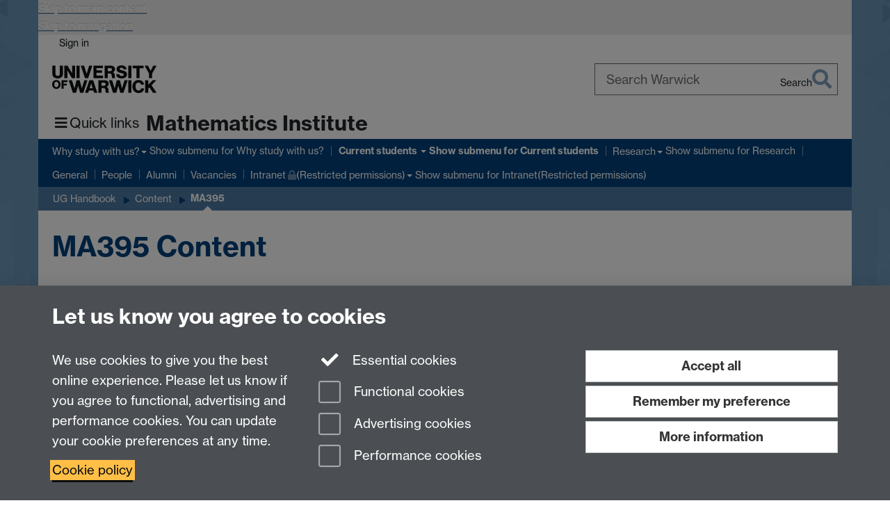

--- FILE ---
content_type: text/html;charset=UTF-8
request_url: https://warwick.ac.uk/fac/sci/maths/currentstudents/ughandbook/content/ma395/
body_size: 10547
content:

<!doctype html>
<html lang="en-GB" class="no-js">
    <head>
        <base href="https://warwick.ac.uk/fac/sci/maths/currentstudents/ughandbook/content/ma395/">

        <meta charset="utf-8">
<meta http-equiv="X-UA-Compatible" content="IE=edge">
<meta name="viewport" content="width=device-width, initial-scale=1">

<title>MA395 Content
</title>

<meta name="description" content="">
<meta name="keywords" content="">









    


    


    


<script>
  var dataLayer = [];
  var gtmData = {};

  
  gtmData.analyticsPageUrl = '\/fac\/sci\/maths\/currentstudents\/ughandbook\/content\/ma395';
  gtmData.userAudience = 'NotLoggedIn';
  gtmData.userDepartment = 'Unknown';

  dataLayer.push(gtmData);
</script>


    <script>(function(w,d,s,l,i){w[l]=w[l]||[];w[l].push({'gtm.start':
      new Date().getTime(),event:'gtm.js'});var f=d.getElementsByTagName(s)[0],
      j=d.createElement(s),dl=l!='dataLayer'?'&l='+l:'';j.async=true;j.src=
      'https://www.googletagmanager.com/gtm.js?id='+i+dl;f.parentNode.insertBefore(j,f);
    })(window,document, 'script','dataLayer', 'GTM-55N43RF');</script>








<link rel="search" type="application/opensearchdescription+xml" title="Warwick Search" href="//search.warwick.ac.uk/static/search/osd.xml">



<!-- Google canonical URL - the main URL for this page -->

    
    
        <link rel="canonical" href="https://warwick.ac.uk/fac/sci/maths/currentstudents/ughandbook/content/ma395/">
    








    <meta name="robots" content="noindex,nofollow">







<link rel="icon" type="image/svg+xml" href="https://d36jn9qou1tztq.cloudfront.net/static_war/render/id7/images/crest-dynamic.svg.481631441674">
<link rel="icon" type="image/png" href="https://d36jn9qou1tztq.cloudfront.net/static_war/render/id7/images/favicon-32x32.png.316569982511" sizes="32x32">
<link rel="apple-touch-icon" sizes="180x180" href="https://d36jn9qou1tztq.cloudfront.net/static_war/render/id7/images/apple-touch-icon-180x180.png.165120660824">
<link rel="manifest" href="https://d36jn9qou1tztq.cloudfront.net/static_war/manifest.json.145907410054" />



<meta name="theme-color" content="#00407A">




    
        <link rel="stylesheet" href="https://use.typekit.net/iog2qgq.css" integrity="sha384-+x2FJzFv9tjoA+oOkn7vinOu4+0RukcFD+DmbGYztER64c2XBUQs25LT+7wXccdt" crossorigin="anonymous">

        
        
        
        <link rel="stylesheet" href="https://d36jn9qou1tztq.cloudfront.net/static_war/render/id7/css/pack7-2025.css.306548403251" type="text/css">
        
        
    
    


<!-- Pre-load the statuspage CSS, then after the page finishes loading, parse it -->
<link rel="preload" href="https://d36jn9qou1tztq.cloudfront.net/static_war/render/statuspage-widget/main.css.246290990343" as="style" onload="this.onload=null;this.rel='stylesheet'">



    
    
    
        <link rel="shortcut icon" type="image/x-icon" href="https://d36jn9qou1tztq.cloudfront.net/static_war/render/id7/images/favicon.ico.425836117052">
        <link rel="shortcut icon" type="image/x-icon" href="https://d36jn9qou1tztq.cloudfront.net/static_war/render/id7/images/favicon.ico.425836117052" media="(prefers-color-scheme: light)">
        <link rel="shortcut icon" type="image/x-icon" href="https://d36jn9qou1tztq.cloudfront.net/static_war/render/id7/images/favicon-dark-mode.ico.326472871356" media="(prefers-color-scheme: dark)">
    





    <link rel="stylesheet" href="https://d36jn9qou1tztq.cloudfront.net/static_site/fac/sci/maths/site.css.491491665292" type="text/css">





    <script type="text/javascript" src="https://d36jn9qou1tztq.cloudfront.net/static_war/render/id7/js/id7-bundle-render.js.119108591996"></script>

    <script type="module" src="https://d36jn9qou1tztq.cloudfront.net/static_war/sitebuilder.js.286336420480"></script>





    <script type="text/javascript" src="https://d36jn9qou1tztq.cloudfront.net/static_site/fac/sci/maths/site.js.129400435456"></script>





<script type="text/javascript">
    SitebuilderInfo.url = '/fac/sci/maths/currentstudents/ughandbook/content/ma395';
    SitebuilderInfo.lastUpdated = 1763542548279;
    SitebuilderInfo.lastContentUpdated = 1734524941006;
    SitebuilderInfo.buildTimestamp = '1765877349829';
</script>



<script src="https://d36jn9qou1tztq.cloudfront.net/static_war/render/scripts/global-permission.js.327690442748"></script>




<!-- main parsed links -->




<link rel="alternate"
      type="application/rss+xml"
      title="Changes in /fac/sci/maths/ (RSS 2.0)"
      href="https://warwick.ac.uk/sitebuilder2/api/rss/siteChanges.rss?page=/fac/sci/maths">

<!-- main parsed styles -->


<!-- rhs parsed styles -->


<!-- main parsed scripts -->


<!-- rhs parsed scripts -->



    

    
        
            
            
            
            
        
    


    </head>

    
    
    
    
        
    

    
    

    <body class="in-fac in-sci in-maths in-currentstudents in-ughandbook in-content in-ma395 id7-point-1">
        


  
  
  



  <noscript><iframe src="https://www.googletagmanager.com/ns.html?id=GTM-55N43RF&advertisingPermission=&functionalPermission=&performancePermission="
                    height="0" width="0" style="display:none;visibility:hidden"></iframe></noscript>






        <div class="id7-left-border"></div>
        <div class="id7-fixed-width-container">
            <a class="sr-only sr-only-focusable" href="#main">Skip to main content</a>
            <a class="sr-only sr-only-focusable" href="#primary-nav" accesskey="N">Skip to navigation</a>

            <header class="id7-page-header">
                <div class="id7-utility-masthead">
    <nav class="id7-utility-bar" aria-label="Utility bar">
    <ul>
        

            

            
                
            

            
                
                    
                    
                        
                    
                
            

        

        
            
            
                
                
                
                    
                    
                        
<li id="sign-in-link"><a  href="https://websignon.warwick.ac.uk/origin/slogin?shire=https%3A%2F%2Fwarwick.ac.uk%2Fsitebuilder2%2Fshire-read&amp;providerId=urn%3Awarwick.ac.uk%3Asitebuilder2%3Aread%3Aservice&amp;target=https%3A%2F%2Fwarwick.ac.uk%2Ffac%2Fsci%2Fmaths%2Fcurrentstudents%2Fughandbook%2Fcontent%2Fma395%2F" rel="nofollow" class="ut" 
>Sign in</a> </li>

                    
                
            
            
        
    </ul>
</nav>

    <div class="id7-masthead">
    <div class="id7-masthead-contents">
        <div class="clearfix">
            <div class="id7-logo-column">
                
                    <div class="id7-logo-row">
                        <div class="id7-logo">
                            <a href="https://warwick.ac.uk/" title="University of Warwick homepage">
                                
                                
                                <img src="https://d36jn9qou1tztq.cloudfront.net/static_war/render/id7/images/wordmark.svg.136055278947" alt="University of Warwick homepage">
                                
                                
                                
                            </a>
                        </div>

                        
                            
                            
                            
                            
                            
                            
                                <nav class="id7-site-links"  aria-label="Site links">
                                    <ul>
                                        <li><a href="https://warwick.ac.uk/study">Study</a></li>
                                        <li><a href="https://warwick.ac.uk/research">Research</a></li>
                                        <li><a href="https://warwick.ac.uk/business">Business</a></li>
                                        <li><a href="https://warwick.ac.uk/alumni">Alumni</a></li>
                                        <li><a href="https://warwick.ac.uk/news">News</a></li>
                                        <li><a href="https://warwick.ac.uk/engagement">Engagement</a></li>
                                        
                                    </ul>
                                </nav>
                            
                        
                    </div>
                
            </div>
            <div class="id7-search-column">
                
                    <div class="id7-search">
                        
                            
                                <form action="//search.warwick.ac.uk/website" role="search">
                                    <input type="hidden" name="source" value="https://warwick.ac.uk/fac/sci/maths/currentstudents/ughandbook/content/ma395/">
                                    <div class="form-group">
                                        <div class="id7-search-box-container floating-label">
                                            <input type="search" class="form-control input-lg" id="id7-search-box" name="q" placeholder="Search Warwick" data-suggest="go" aria-label="Search Warwick">
                                            <label for="id7-search-box">Search Warwick</label>
                                            <button type="submit" class="search-button"><span class="sr-only">Search</span><i class="fas fa-search fa-2x" aria-hidden="true"></i></button>
                                        </div>
                                    </div>
                                </form>
                            
                            
                        
                    </div>
                
            </div>
        </div>

        
            <div class="id7-header-text clearfix">
                <h2 class="h1">
                    

                    
                    

                    <span class="id7-current-site-link" data-short-title="WMI">
                        <a accesskey="1" title="Mathematics home page [1]" href="https://warwick.ac.uk/fac/sci/maths/">Mathematics Institute</a>
                    </span>
                </h2>
            </div>
        
    </div>
</div>

</div>

                
                    <div class="id7-navigation" id="primary-nav">
                        <nav class="navbar navbar-primary hidden-xs" role="navigation" aria-label="Primary navigation"> <ul class="nav navbar-nav"><li class="first dropdown" data-lastmodified="1763542574023"> <a href="https://warwick.ac.uk/fac/sci/maths/studywithus/" data-page-url="/fac/sci/maths/studywithus/">Why study with us?</a> <ul class="dropdown-menu" role="menu"><li data-lastmodified="1763542806204"> <a href="https://warwick.ac.uk/fac/sci/maths/studywithus/ug/" data-page-url="/fac/sci/maths/studywithus/ug/">Undergraduate Degrees</a> </li><li data-lastmodified="1763542653659"> <a href="https://warwick.ac.uk/fac/sci/maths/studywithus/postgraduatetaughtdegrees/" data-page-url="/fac/sci/maths/studywithus/postgraduatetaughtdegrees/"> Postgraduate Taught Degrees</a> </li><li data-lastmodified="1764171240765"> <a href="https://warwick.ac.uk/fac/sci/maths/studywithus/postgraduateresearch/" data-page-url="/fac/sci/maths/studywithus/postgraduateresearch/">Postgraduate Research </a> </li><li data-lastmodified="1763542533343"> <a href="https://warwick.ac.uk/fac/sci/maths/studywithus/parents-supporters/" data-page-url="/fac/sci/maths/studywithus/parents-supporters/">Advice for parents &amp; supporters</a> </li><li data-lastmodified="1763542533340"> <a href="https://warwick.ac.uk/fac/sci/maths/studywithus/admissions-contacts/" data-page-url="/fac/sci/maths/studywithus/admissions-contacts/">Admissions contacts</a> </li></ul> </li><li class="next-secondary active second dropdown" data-lastmodified="1763542823072"> <a href="https://warwick.ac.uk/fac/sci/maths/currentstudents/" data-page-url="/fac/sci/maths/currentstudents/">Current students </a> <ul class="dropdown-menu" role="menu"><li data-lastmodified="1765451089387"> <a href="https://warwick.ac.uk/fac/sci/maths/currentstudents/modules/" data-page-url="/fac/sci/maths/currentstudents/modules/">Modules</a> </li><li data-lastmodified="1763640293924"> <a href="https://warwick.ac.uk/fac/sci/maths/currentstudents/ughandbook/" data-page-url="/fac/sci/maths/currentstudents/ughandbook/">UG Handbook</a> </li><li data-lastmodified="1763542764059"> <a href="https://warwick.ac.uk/fac/sci/maths/currentstudents/currentpostgraduates/" data-page-url="/fac/sci/maths/currentstudents/currentpostgraduates/">Current Postgraduate Students</a> </li><li data-lastmodified="1763542579791"> <a href="https://warwick.ac.uk/fac/sci/maths/currentstudents/induction/" data-page-url="/fac/sci/maths/currentstudents/induction/">UG induction information</a> </li></ul> </li><li class="dropdown" data-lastmodified="1763982750238"> <a href="https://warwick.ac.uk/fac/sci/maths/research/" data-page-url="/fac/sci/maths/research/">Research</a> <ul class="dropdown-menu" role="menu"><li data-lastmodified="1763982750238"> <a href="https://warwick.ac.uk/fac/sci/maths/research/researchers/" data-page-url="/fac/sci/maths/research/researchers/">Staff Research Interests</a> </li><li data-lastmodified="1763982750238"> <a href="https://warwick.ac.uk/fac/sci/maths/research/wmi_mag/" data-page-url="/fac/sci/maths/research/wmi_mag/">WMI Magazine</a> </li><li data-lastmodified="1763982750238"> <a href="https://warwick.ac.uk/fac/sci/maths/research/mrc/" data-page-url="/fac/sci/maths/research/mrc/">MRC</a> </li><li data-lastmodified="1763982750238"> <a href="https://warwick.ac.uk/fac/sci/maths/research/events/" data-page-url="/fac/sci/maths/research/events/">Events</a> </li></ul> </li><li data-lastmodified="1763542794774"> <a href="https://warwick.ac.uk/fac/sci/maths/general/" data-page-url="/fac/sci/maths/general/">General</a></li><li data-lastmodified="1763542518329"> <a href="https://warwick.ac.uk/fac/sci/maths/people/" data-page-url="/fac/sci/maths/people/">People</a></li><li data-lastmodified="1763542726880"> <a href="https://warwick.ac.uk/fac/sci/maths/alumni/" data-page-url="/fac/sci/maths/alumni/">Alumni</a></li><li class="recently-updated" data-lastmodified="1765884014770"> <a href="https://warwick.ac.uk/fac/sci/maths/jobs/" data-page-url="/fac/sci/maths/jobs/">Vacancies</a></li><li class="dropdown protected" data-lastmodified="1760704720319"> <a href="https://warwick.ac.uk/fac/sci/maths/intranet/" data-page-url="/fac/sci/maths/intranet/">Intranet<i class="fa fa-lock discreet" title="Restricted permissions" aria-hidden="true"></i><span class="sr-only">(Restricted permissions)</span></a> <ul class="dropdown-menu" role="menu"><li class="protected" data-lastmodified="1763542612845"> <a href="https://warwick.ac.uk/fac/sci/maths/intranet/people/" data-page-url="/fac/sci/maths/intranet/people/">People<i class="fa fa-lock discreet" title="Restricted permissions" aria-hidden="true"></i><span class="sr-only">(Restricted permissions)</span></a> </li><li class="protected" data-lastmodified="1764256344689"> <a href="https://warwick.ac.uk/fac/sci/maths/intranet/meetings-and-committees/" data-page-url="/fac/sci/maths/intranet/meetings-and-committees/">Meetings &amp; Committees<i class="fa fa-lock discreet" title="Restricted permissions" aria-hidden="true"></i><span class="sr-only">(Restricted permissions)</span></a> </li><li class="protected" data-lastmodified="1763542817463"> <a href="https://warwick.ac.uk/fac/sci/maths/intranet/research-mrc/" data-page-url="/fac/sci/maths/intranet/research-mrc/">Research/MRC<i class="fa fa-lock discreet" title="Restricted permissions" aria-hidden="true"></i><span class="sr-only">(Restricted permissions)</span></a> </li><li class="protected" data-lastmodified="1763542813218"> <a href="https://warwick.ac.uk/fac/sci/maths/intranet/finance-grant-funding-and-expenditure/" data-page-url="/fac/sci/maths/intranet/finance-grant-funding-and-expenditure/">Finance<i class="fa fa-lock discreet" title="Restricted permissions" aria-hidden="true"></i><span class="sr-only">(Restricted permissions)</span></a> </li><li class="protected" data-lastmodified="1763542766731"> <a href="https://warwick.ac.uk/fac/sci/maths/intranet/facilities/" data-page-url="/fac/sci/maths/intranet/facilities/">Facilities<i class="fa fa-lock discreet" title="Restricted permissions" aria-hidden="true"></i><span class="sr-only">(Restricted permissions)</span></a> </li><li class="protected" data-lastmodified="1765211334801"> <a href="https://warwick.ac.uk/fac/sci/maths/intranet/dot/" data-page-url="/fac/sci/maths/intranet/dot/">Teaching<i class="fa fa-lock discreet" title="Restricted permissions" aria-hidden="true"></i><span class="sr-only">(Restricted permissions)</span></a> </li><li class="protected" data-lastmodified="1763542654444"> <a href="https://warwick.ac.uk/fac/sci/maths/intranet/it/" data-page-url="/fac/sci/maths/intranet/it/">IT<i class="fa fa-lock discreet" title="Restricted permissions" aria-hidden="true"></i><span class="sr-only">(Restricted permissions)</span></a> </li><li class="protected" data-lastmodified="1763542013729"> <a href="https://warwick.ac.uk/fac/sci/maths/intranet/postgrad/" data-page-url="/fac/sci/maths/intranet/postgrad/">PG<i class="fa fa-lock discreet" title="Restricted permissions" aria-hidden="true"></i><span class="sr-only">(Restricted permissions)</span></a> </li><li class="protected" data-lastmodified="1763542819845"> <a href="https://warwick.ac.uk/fac/sci/maths/intranet/staff-development/" data-page-url="/fac/sci/maths/intranet/staff-development/">Staff development<i class="fa fa-lock discreet" title="Restricted permissions" aria-hidden="true"></i><span class="sr-only">(Restricted permissions)</span></a> </li><li class="protected" data-lastmodified="1763542819849"> <a href="https://warwick.ac.uk/fac/sci/maths/intranet/policies/" data-page-url="/fac/sci/maths/intranet/policies/">Policies<i class="fa fa-lock discreet" title="Restricted permissions" aria-hidden="true"></i><span class="sr-only">(Restricted permissions)</span></a> </li><li class="protected" data-lastmodified="1763640293924"> <a href="https://warwick.ac.uk/fac/sci/maths/intranet/outreach-wp/" data-page-url="/fac/sci/maths/intranet/outreach-wp/">Outreach/WP<i class="fa fa-lock discreet" title="Restricted permissions" aria-hidden="true"></i><span class="sr-only">(Restricted permissions)</span></a> </li><li class="protected" data-lastmodified="1763542789482"> <a href="https://warwick.ac.uk/fac/sci/maths/intranet/handbooks/" data-page-url="/fac/sci/maths/intranet/handbooks/">Handbooks<i class="fa fa-lock discreet" title="Restricted permissions" aria-hidden="true"></i><span class="sr-only">(Restricted permissions)</span></a> </li></ul> </li></ul></nav><nav class="navbar navbar-secondary" role="navigation" aria-label="Secondary navigation"> <ul class="nav navbar-nav"><li class="nav-breadcrumb first" data-lastmodified="1763542823072"> <a href="https://warwick.ac.uk/fac/sci/maths/currentstudents/" data-page-url="/fac/sci/maths/currentstudents/">Current students </a></li><li class="nav-breadcrumb second" data-lastmodified="1763640293924"> <a href="https://warwick.ac.uk/fac/sci/maths/currentstudents/ughandbook/" data-page-url="/fac/sci/maths/currentstudents/ughandbook/">UG Handbook</a></li><li class="nav-breadcrumb" data-lastmodified="1763640293924"> <a href="https://warwick.ac.uk/fac/sci/maths/currentstudents/ughandbook/content/" data-page-url="/fac/sci/maths/currentstudents/ughandbook/content/">Content</a></li><li class="active nav-breadcrumb last" data-lastmodified="1763542548279"> <a tabindex="0" data-page-url="/fac/sci/maths/currentstudents/ughandbook/content/ma395/">MA395</a></li></ul></nav>
                    </div>
                
            </header>

            
            <main id="main" class="id7-main-content-area">
                <header>
                    <div class="id7-horizontal-divider">
                        <svg xmlns="http://www.w3.org/2000/svg" x="0" y="0" version="1.1" width="1130" height="41" viewBox="0, 0, 1130, 41">
                            <path d="m 0,0.5 1030.48, 0 22.8,40 16.96,-31.4 16.96,31.4 22.8,-40 20,0" class="divider" stroke="#383838" fill="none" />
                        </svg>
                    </div>

                    
                    <div class="id7-page-title
                        
                        
                        ">
                        <h1>
                            
                            
                                MA395 Content

                            
                        </h1>
                    </div>
                </header>

                

                
                <div class="id7-main-content">
                    

                    <div class="layout layout-100">
                        <div class="column-1"><div class="column-1-content">
                            
                                
                                    

<p><strong>Aims</strong>: The 3rd year essay offers the opportunity of producing an original and personal account of a mathematical topic of your own choice going beyond the scope of existing lecture modules. It will test your ability to understand new mathematical ideas without detailed guidance, to use the library in a resourceful and scholarly way, and to produce a personal account of a piece of maths. The essay should be 15-25 pages in length, and comparable in content to ten lectures from a 3rd year maths module. As a rough guide, you should expect to spend at least 100 hours on this option. You are supposed to find a member of staff willing to give you, and advise on, a choice of the topic (to learn about scientific interests of members of staff in the domain of mathematics you are interested in is already a part of your task) who will be also responsible for the marking and suggesting the second marker.</p><p><strong>Deadlines:</strong></p><ul>
<li><strong>Project registration</strong>: You need to find your supervisor within the first weeks of Term 1 and register for your essay (name of the supervisor and tentative title of the essay) by noon on Monday of week 3 (October 14th).</li>
<li><strong>Progress Report: </strong>worth 5% of the overall mark. Due Tuesday January 14th 2025 at noon (Tuesday of week 2 in term 2).</li>
<li><strong>Essay submission:</strong> The essay must be submitted to Moodle by 12:00 noon on Tuesday April 1st 2025.</li>
<li><strong>Presentation:</strong> the oral presentation should be completed in week 3 or 4 of Term 3.</li>
</ul><p><strong>Essay</strong>: The essay makes up 80% of the mark for this module. It will be marked on various aspects such as presentation, referencing, content, understanding and originality. The markers will be given more guidance, but they do have the flexibility to give more weight to some aspects than others depending on whether the essay is, for example, an exposition of a known result or an investigation of an original problem. Cases of plagiarism will be dealt with severely, so please make sure that you reference material that has been taken from elsewhere correctly (see, for example, the documents listed in the resources for the <a href="../../year2/ma213/">second year essay</a>).</p><p><strong>Oral Presentation</strong>: 15% of the module mark comes from an oral presentation. This presentation should consist of a talk of approximately 20-30 minutes length followed by questions. The whole process should take less than one hour. You should arrange the time and venue for the talk with the supervisor of the essay, and it is usual for both the supervisor and second marker to attend.</p><p>The purpose of the presentation is to demonstrate your understanding of the material contained within the essay and to clarify anything that the examiners feel requires further explanation; the marking will reflect this. With this in mind, in preparation you should concentrate on organising the content in a coherent manner (and choosing which aspects of the essay to concentrate on and which to leave out). You should not spend a lot of time producing a glossy presentation - all that is required is a simple but clear presentation and a willingness to answer questions on the content of your essay. If you wish you may use the blackboard, or a short handout, or uncomplicated slides.</p><p>The oral is not supposed to be a performance, and students who are nervous or find public speaking difficult will not be at a disadvantage. Marks will be given for clarity and organisation of the presentation, and for answering questions about and demonstrating understanding of the material in the essay.</p><p><strong>Tip</strong>: You should also bear in mind that 20 to 30 minutes is not actually a very long time (as you may appreciate from your second year essay presentation), and should certainly try to make sure that you have a dry run through beforehand, perhaps in front of housemates.</p>

                                
                                
                            
                        </div></div>
                        
                    </div>
                    
                </div>

                
            </main>

            

            

    
    


<footer class="id7-page-footer id7-footer-coloured">
    <div class="id7-site-footer">
        <div class="id7-site-footer-content">

            

            
            

            

            
                
                
                    
                
            

            <div class="row">
<div class="col-md-4">
<h2>Contacting Us</h2>
<p><a href="/fac/sci/maths/studywithus/admissions-contacts">Undergrad and Postgrad admissions</a></p>
<p><a href="/fac/sci/maths/general/contacts/">Other contacts</a></p>
</div>
<div class="col-md-4">
<h2>Finding Us</h2>
<p>Mathematics Institute<br />Zeeman Building<br />University of Warwick<br />Coventry CV4 7AL<br /><a href="/fac/sci/maths/general/gethere/">Directions</a></p>
</div>
<div class="col-md-2">
<p><em class="fa fa-unlock-alt  fa-fw"></em><a href="/fac/sci/maths/intranet">Staff Intranet</a></p>
</div>
<div class="col-md-2 brand-text text-right"><a href="https://www.facebook.com/pages/University-of-Warwick-Mathematics-Department/255061931960" aria-label="Warwick Maths on Facebook"><em class="fa fa-facebook fa-3x fa-fw"></em><span class="sr-only">Warwick Maths on Facebook</span></a> <a href="https://twitter.com/warwickmaths" aria-label="Warwick Maths on Twitter"><em class="fa fa-twitter fa-3x fa-fw"></em><span class="sr-only">Warwick Maths on Twitter</span></a></div>
</div>
        </div>
    </div>
    <div class="id7-app-footer">
        <div class="id7-app-footer-content crest-right">
            
                <div id="page-footer-elements" class="nofollow clearfix page-footer-elements">
                    
                    
                    <span>











  
  
  
  
  
  
  
	
	Page contact: <a id="email-owner-link" href="/sitebuilder2/api/ajax/emailOwner.htm?page=%2Ffac%2Fsci%2Fmaths%2Fcurrentstudents%2Fughandbook%2Fcontent%2Fma395" class="no-print-expand" aria-controls="email-page-owner" title="Send an email to David Wood" rel="nofollow">David Wood</a>
  

</span>
                    <span>Last revised: Wed 18 Dec 2024</span>
                </div>
                <div id="email-page-owner" class="hidden">
                    
                </div>
            

            <div class="id7-footer-utility">
                <ul>
                    <li id="powered-by-link">
                        Powered by <a href="https://warwick.ac.uk/sitebuilder" title="More information about SiteBuilder">Sitebuilder</a>
                    </li>

                    
                        
                        
                            
                            
                            
                            
                            
                        
                    

                    <li id="accessibility-link"><a href="https://warwick.ac.uk/accessibility" title="Accessibility information [0]" accesskey="0">Accessibility</a></li>

                    <li id="cookies-link"><a href="https://warwick.ac.uk/cookies" title="Information about cookies">Cookies</a></li>

                    <li id="copyright-link"><a href="https://warwick.ac.uk/copyright" title="Copyright Statement">&copy; MMXXV</a></li>

                    
                        <li id="modern-slavery-link"><a href="https://warwick.ac.uk/modernslavery">Modern Slavery Statement</a></li>
                        <li id="global-conduct-link"><a href="https://warwick.ac.uk/conduct">Student Harassment and Sexual Misconduct</a></li>
                    

                    

                    <li id="privacy-link"><a href="https://warwick.ac.uk/privacy" title="Privacy notice">Privacy</a></li>

                    
                        <li id="terms-link"><a href="https://warwick.ac.uk/terms/general" title="Terms of use">Terms</a></li>
                    
                </ul>
            </div>

            <!-- Hide vacancies link on custom domains and nonbranded sites -->
            
            <div id="university-vacancies-link">
                <a class="btn btn-info" href="https://warwick.ac.uk/vacancies">Work with us</a>
            </div>
            
        </div>

    </div>
</footer>


        </div>
        <div class="id7-right-border"></div>

        

	
	

	




        



  
    



<sb-dialog-wrapper id="cookie-banner-wrapper">
    <dialog id="cookie-banner" data-no-esc="true">
        <div class="dialog-content container">
            <div class="dialog-body">
                <h2>Let us know you agree to cookies</h2>

                <form id="cookiePreferenceForm" action="/sitebuilder2/user/cookiepreference?returnTo=%2Ffac%2Fsci%2Fmaths%2Fcurrentstudents%2Fughandbook%2Fcontent%2Fma395%2F" method="POST">

                    <div class="row">
                        <div class="col-sm-12 col-md-4">
                            <p class="cookie-description">We use cookies to give you the best online experience. Please let us know if you agree to functional, advertising and performance cookies. You can update your cookie preferences at any time.</p>
                            <p class="cookie-policy-link"><a href="/cookies">Cookie policy</a></p>
                        </div>
                        <div class="col-sm-7 col-md-4">
                            <fieldset class="form-group">
                                <div class="checkbox disabled">
                                    <label data-toggle="tooltip" data-placement="top" title="Essential cookies are always on">
                                        <input type="checkbox" id="cookie-modal-essential-cookies" class="switch__checkbox" aria-disabled="true" checked="" disabled="">
                                        Essential cookies
                                    </label>
                                </div>

                                

























	



	
	
		
		
			<div class="checkbox"><span class="control-label-wrapper"><label>
		
	

	<input
		id="cookie-modal-functional-cookies"
		tabindex="0"
		type="checkbox"
		name="hasFunctionalConsent"
		class="nonTextField"
		
		value="true"
		
		
		
		
	> Functional cookies
	
		
		
			
		
	
	

	
	<input type="hidden" name="_hasFunctionalConsent" value="">
	
	

	
		
		
			</label>
            






<!-- helptext:hasFunctionalConsent -->


            </span></div>
		
	

	



                                

























	



	
	
		
		
			<div class="checkbox"><span class="control-label-wrapper"><label>
		
	

	<input
		id="cookie-modal-advertising-cookies"
		tabindex="0"
		type="checkbox"
		name="hasAdvertisingConsent"
		class="nonTextField"
		
		value="true"
		
		
		
		
	> Advertising cookies
	
		
		
			
		
	
	

	
	<input type="hidden" name="_hasAdvertisingConsent" value="">
	
	

	
		
		
			</label>
            






<!-- helptext:hasAdvertisingConsent -->


            </span></div>
		
	

	



                                

























	



	
	
		
		
			<div class="checkbox"><span class="control-label-wrapper"><label>
		
	

	<input
		id="cookie-modal-performance-cookies"
		tabindex="0"
		type="checkbox"
		name="hasPerformanceConsent"
		class="nonTextField"
		
		value="true"
		
		
		
		
	> Performance cookies
	
		
		
			
		
	
	

	
	<input type="hidden" name="_hasPerformanceConsent" value="">
	
	

	
		
		
			</label>
            






<!-- helptext:hasPerformanceConsent -->


            </span></div>
		
	

	



                            </fieldset>
                        </div>
                        <div class="col-sm-5 col-md-4">
                            <button type="submit" class="btn btn-accept-all btn-block btn-lg" name="acceptAll" value="true" aria-label="Accept all functional, advertising and performance cookies" title="Accept all functional, advertising and performance cookies">Accept all</button>
                            <button type="submit" class="btn btn-remember btn-block btn-lg" name="savePreferences" value="savePreferences">Remember my preference</button>
                            <button type="button" class="btn btn-more-info btn-block btn-lg cookie-banner-modal-button">More information</button>
                        </div>
                    </div>
                </form>
            </div>
        </div>
    </dialog>
</sb-dialog-wrapper>

  

  <div class="cookie-preference-modal-container"></div>



        <aside class="statuspage-embed-container"
            aria-label="Service Status"
            data-api-base="https://status.warwick.ac.uk/api"
            data-components='["j9ksmwrhqs9v", "fzcttzffk1j0", "lyljzmdxg3yg", "qkfm31zsq8c5"]'
        ></aside>
        <script async type="module" src="https://d36jn9qou1tztq.cloudfront.net/static_war/render/statuspage-widget/main.js.188893540094"></script>
    </body>
</html>


--- FILE ---
content_type: text/css;charset=UTF-8
request_url: https://d36jn9qou1tztq.cloudfront.net/static_war/render/statuspage-widget/main.css.246290990343
body_size: 733
content:
.StatusPageEmbed{background-color:#440379;border-radius:3px;box-shadow:0 20px 32px -8px #09144240;color:#fff;height:25vh;left:-9999px;overflow:hidden;position:fixed;right:-9999px;width:100vw;z-index:9999}@media(min-width:450px){.StatusPageEmbed{height:160px;width:320px}}.StatusPageEmbed--maintenance{background-color:#003354}.StatusPageEmbed{display:flex;font-family:-apple-system,BlinkMacSystemFont,sans-serif;font-size:14px;letter-spacing:.6px;margin:0;padding:0}@media(prefers-reduced-motion:no-preference){.StatusPageEmbed{transition:top 1s ease,bottom 1s ease}}@media(prefers-reduced-motion:no-preference)and (min-width:450px){.StatusPageEmbed{transition:left 1s ease,bottom 1s ease,right 1s ease,top 1s ease}}.StatusPageEmbed--visible,.StatusPageEmbed--visible.StatusPageEmbed--bl,.StatusPageEmbed--visible.StatusPageEmbed--br{bottom:0;left:0}.StatusPageEmbed--visible.StatusPageEmbed--tl,.StatusPageEmbed--visible.StatusPageEmbed--tr{left:0;top:0}@media(min-width:450px){.StatusPageEmbed,.StatusPageEmbed--bl{bottom:60px;left:-9999px;right:auto;top:auto}.StatusPageEmbed--br{bottom:60px;left:auto;right:-9999px;top:auto}.StatusPageEmbed--tl{bottom:auto;left:-9999px;right:auto;top:60px}.StatusPageEmbed--tr{bottom:auto;left:auto;right:-9999px;top:60px}.StatusPageEmbed--visible.StatusPageEmbed--tl,.StatusPageEmbed--visible.StatusPageEmbed--tr{top:60px}.StatusPageEmbed--visible.StatusPageEmbed--bl,.StatusPageEmbed--visible.StatusPageEmbed--br{bottom:60px}.StatusPageEmbed--visible,.StatusPageEmbed--visible.StatusPageEmbed--bl,.StatusPageEmbed--visible.StatusPageEmbed--tl{left:60px;right:auto}.StatusPageEmbed--visible.StatusPageEmbed--br,.StatusPageEmbed--visible.StatusPageEmbed--tr{left:auto;right:60px}}.StatusPageEmbed__icon{color:inherit;flex:0 1 auto;font-size:20px;padding:16px 0 0 16px;text-align:center}.StatusPageEmbed__content{display:flex;flex:1 1;flex-direction:column;overflow:hidden;padding:16px 6px 20px}.StatusPageEmbed__content__title{-webkit-line-clamp:2;border:0;color:inherit;font-size:14px;font-weight:500;margin:0;padding:0}.StatusPageEmbed__content__context,.StatusPageEmbed__content__title{-webkit-box-orient:vertical;display:-webkit-box;letter-spacing:.6px;overflow:hidden}.StatusPageEmbed__content__context{-webkit-line-clamp:3;font-size:12px;margin-bottom:auto;margin-top:7px}.StatusPageEmbed__content__link a,.StatusPageEmbed__content__link a:link,.StatusPageEmbed__content__link a:visited{color:inherit;text-decoration-color:inherit}.StatusPageEmbed__close{flex:0 1 auto;min-width:12px;padding:16px 16px 0 0;text-align:right}.StatusPageEmbed__close__button{background:none;border:none;color:inherit;cursor:pointer;font-size:20px;padding:1px 0 2px}
/*# sourceMappingURL=main.css.map*/

--- FILE ---
content_type: application/x-javascript;charset=UTF-8
request_url: https://warwick.ac.uk/static_site/templates/id7/layouts/simple-image.js?20444
body_size: 278
content:
// Layout - simple plus one image

jQuery(function($){

  if (pageLayout.valueOf() == 'simpleImage'){
    $('body').addClass('simpleImage');

    $.ajax(LAYOUTS_SOURCE_SITE + "buttons.js?" + Math.floor(new Date()/8.64e7), {cache: true, dataType:'script'});  
  };

});

--- FILE ---
content_type: image/svg+xml;charset=UTF-8
request_url: https://d36jn9qou1tztq.cloudfront.net/static_war/render/id7/images/wordmark.svg.136055278947
body_size: 973
content:
<svg xmlns="http://www.w3.org/2000/svg" version="1.1" viewBox="0 0 146 39">
<path fill="#0d0e0e" d="M.35,11.81V.41h4.36v11.54c0,1.72.89,2.88,3.03,2.88,2.02,0,2.98-1.23,2.98-2.95V.41h4.36v11.39c0,4.06-2.44,6.52-7.33,6.52S.35,15.92.35,11.81ZM27.71,18.01h4.38V.41h-4.26l.05,10.69h-.05L21.41.41h-4.38v17.59h4.26l-.05-10.69h.05l6.42,10.69ZM38.45.41h-4.36v17.59h4.36V.41ZM50.35,18.01L56.13.41h-4.4l-3.54,11.57L44.57.41h-4.53l5.81,17.59h4.5ZM44.96,20.91l-3.54,11.57-2.91-11.57h-4.47l-2.78,11.57-3.62-11.57h-4.53l5.81,17.59h4.5l2.84-9.83,2.82,9.83h4.5l5.78-17.59h-4.4ZM97.59,32.49l-2.91-11.57h-4.47l-2.78,11.57-3.62-11.57h-4.53l5.81,17.59h4.5l2.84-9.83,2.82,9.83h4.5l5.78-17.59h-4.4l-3.54,11.57ZM57.22,20.92h-5.23l-5.95,17.59h4.38l1.01-3.17h6.15l1.03,3.17h4.58l-5.97-17.59ZM52.44,32.21l2.06-6.74h.05l2.02,6.74h-4.13ZM78.59,33.54c-.25-1.75-1.03-2.71-2.56-3.22v-.08c2.04-.71,3.05-2.22,3.05-4.26,0-3.27-2.66-5.07-6.15-5.07h-8.41v17.59h4.35v-6.59h2.63c1.87,0,2.71.88,2.93,2.51.27,1.75.2,3.81.66,4.08h4.23v-.22c-.62-.22-.37-2.43-.74-4.75ZM72.15,28.69h-3.27v-4.33h3.37c1.68,0,2.51.91,2.51,2.19s-.88,2.14-2.61,2.14ZM106.44,38.51h4.36v-17.59h-4.36v17.59ZM120.74,35.34c-2.61,0-4.23-2.34-4.23-5.56s1.35-5.59,4.21-5.59c1.87,0,3.1,1.21,3.32,2.78h4.36c-.22-1.97-1.11-3.69-2.63-4.85-1.26-.96-2.98-1.55-5.02-1.55-5.24,0-8.66,3.96-8.66,9.2s3.52,9.13,8.69,9.13c2.49,0,4.28-.69,5.63-1.99,1.21-1.16,1.99-2.76,2.12-4.5h-4.36c-.2,1.7-1.48,2.93-3.42,2.93ZM71.18,14.32h-9.13v-3.76h7.7v-3.4h-7.7v-3.15h8.98V.41h-13.34v17.59h13.48v-3.69ZM87.39,13.04c-.25-1.75-1.03-2.71-2.56-3.22v-.08c2.04-.71,3.05-2.21,3.05-4.26,0-3.27-2.66-5.07-6.15-5.07h-8.41v17.59h4.35v-6.59h2.63c1.87,0,2.71.89,2.93,2.51.27,1.75.2,3.82.66,4.08h4.23v-.22c-.62-.22-.37-2.44-.74-4.75ZM80.95,8.19h-3.27V3.86h3.37c1.67,0,2.51.91,2.51,2.19s-.89,2.14-2.61,2.14ZM97.3,14.98c-2.09,0-3.25-.74-3.44-2.51h-4.38c.1,3.89,3.17,5.95,7.85,5.95,4.06,0,7.21-2.04,7.21-5.73s-2.95-4.77-6.23-5.54c-2.63-.59-3.99-.89-3.99-2.12,0-.98,1.01-1.65,2.53-1.65,1.62,0,2.66.76,2.83,2.12h4.26c-.17-3.69-3.12-5.41-6.94-5.41s-6.99,1.65-6.99,5.41,3.22,4.63,6.27,5.34c2.41.59,3.84.89,3.84,2.29,0,1.33-1.4,1.85-2.83,1.85ZM106.44,18.01h4.36V.41h-4.36v17.59ZM117.86,18.01h4.36V4.11h5.54V.41h-15.39v3.69h5.5v13.9ZM13.09,32.98h2.96v-4.64h4.45v-2.39h-4.45v-2.42h5.24v-2.49h-8.19v11.94ZM5.89,20.64C2.29,20.64,0,23.3,0,26.87s2.29,6.23,5.89,6.23,5.91-2.66,5.91-6.23-2.29-6.23-5.91-6.23ZM5.91,30.69c-1.92,0-2.91-1.65-2.91-3.82s.98-3.84,2.91-3.84,2.89,1.67,2.89,3.84-.95,3.82-2.89,3.82ZM135.38,18.01h4.36v-6.5l6.23-11.1h-4.6l-3.72,7.23h-.05l-3.7-7.23h-4.75l6.23,11.1v6.5ZM130.01,20.9h4.36v6.38l6.06-6.38h5.17l-6.75,7.07,7.15,10.55h-5.08l-5.08-7.61-1.48,1.55v6.06h-4.36v-17.62Z"/>
</svg>


--- FILE ---
content_type: application/x-javascript;charset=UTF-8
request_url: https://warwick.ac.uk/static_site/templates/id7/layouts/simple-features-2017.js?20444
body_size: 318
content:
// Layout - simple plus features updated 2017

jQuery(function($){

  if (pageLayout.valueOf() == 'simpleFeatures2017'){
    $('body').addClass('simpleFeatures2017');

     $.ajax(LAYOUTS_SOURCE_SITE + "features-2017.js?" + Math.floor(new Date()/8.64e7), {cache: true, dataType:'script'}); 
    

  };

});